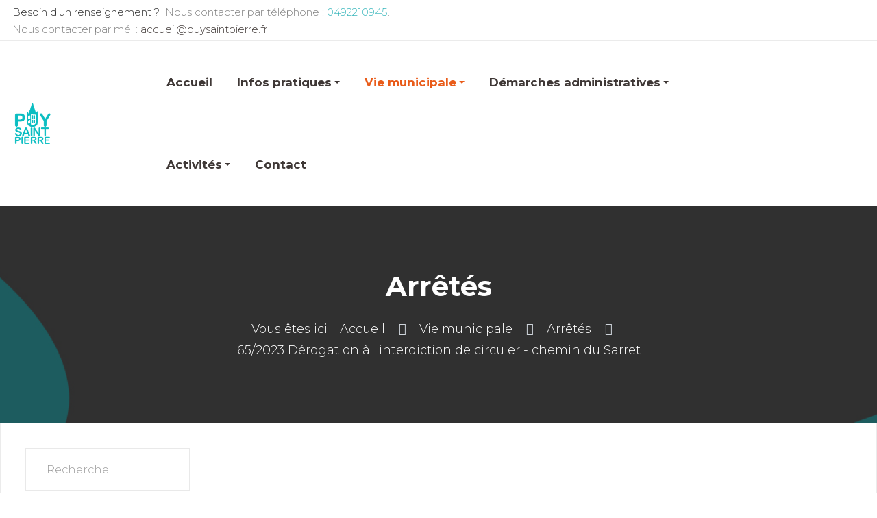

--- FILE ---
content_type: text/html; charset=utf-8
request_url: https://puysaintpierre.fr/index.php/vie-municipale/arretes/546-652023-derogation-chemin-sarret
body_size: 7764
content:
<!DOCTYPE html>
<html xmlns="http://www.w3.org/1999/xhtml" xml:lang="fr-fr" lang="fr-fr" dir="ltr">

<head>
  <!-- Global site tag (gtag.js) - Google Analytics -->
<script async src="https://www.googletagmanager.com/gtag/js?id=G-DT1QXR2VBE"></script>
<script>
  window.dataLayer = window.dataLayer || [];
  function gtag(){dataLayer.push(arguments);}
  gtag('js', new Date());

  gtag('config', 'G-DT1QXR2VBE');
</script>
  <base href="https://puysaintpierre.fr/index.php/vie-municipale/arretes/546-652023-derogation-chemin-sarret" />
	<meta http-equiv="content-type" content="text/html; charset=utf-8" />
	<meta name="keywords" content="Puy Saint Pierre, mairie, commune de Briançon, Hautes Alpes, Briançon, domaine skiable, sentier, raquette, canaux, Vtt, E-bike, escalade, le Prorel, Saint Pierre, la Croiza, les Queyrelles, la Bourelle, le Pinet, Rochas Garnier, Puy Richard, Belvoir, Briançonnais, " />
	<meta name="rights" content="Mairie de Puy Saint Pierre 2021" />
	<meta name="author" content="Secrétariat accueil" />
	<meta name="description" content="Bienvenue ! Retrouvez toutes les informations, services, délibérations et démarches de la commune de Puy-Saint-Pierre." />
	<meta name="generator" content="Joomla! - Open Source Content Management" />
	<title>65/2023 Dérogation à l'interdiction de circuler - chemin du Sarret</title>
	<link href="/templates/ja_alpha/favicon.ico" rel="shortcut icon" type="image/vnd.microsoft.icon" />
	<link href="https://puysaintpierre.fr/index.php/component/search/?Itemid=390&amp;catid=94&amp;id=546&amp;format=opensearch" rel="search" title="Valider Mairie de Puy Saint Pierre" type="application/opensearchdescription+xml" />
	<link href="/media/t4/optimize/css/d151d2ae249ae2cb774be3d6e1cd717e.css" rel="stylesheet" type="text/css" />
	<link href="https://fonts.googleapis.com/css?family=Montserrat%3A300%2C700" rel="stylesheet" type="text/css" />
	<link href="https://puysaintpierre.fr//templates/ja_alpha/css/acm.css" rel="stylesheet" type="text/css" />
	<script src="/media/t4/optimize/js/bd1b1755522d6b7e90c94d12e19195be.js" type="text/javascript"></script>
	<script type="text/javascript">
jQuery(function($){ initTooltips(); $("body").on("subform-row-add", initTooltips); function initTooltips (event, container) { container = container || document;$(container).find(".hasTooltip").tooltip({"html": true,"container": "body"});} });
	</script>


  <!--[if lt IE 9]>
    <script src="/media/jui/js/html5.js"></script>
  <![endif]-->
  <meta name="viewport"  content="width=device-width, initial-scale=1, maximum-scale=1, user-scalable=yes"/>
  <style  type="text/css">
    @-webkit-viewport   { width: device-width; }
    @-moz-viewport      { width: device-width; }
    @-ms-viewport       { width: device-width; }
    @-o-viewport        { width: device-width; }
    @viewport           { width: device-width; }
  </style>
  <meta name="HandheldFriendly" content="true"/>
  <meta name="apple-mobile-web-app-capable" content="YES"/>
  <!-- //META FOR IOS & HANDHELD -->
  
</head>

<body class="site-default navigation-default theme-default layout-default-sidebar nav-breakpoint-sm navigation-hide com_content view-article item-390">
  
  <div class="t4-offcanvas" data-offcanvas-options='{"modifiers":"right,overlay"}' id="off-canvas-right" role="complementary" style="display:none;">
	<div class="t4-off-canvas-header">
		<h3>Sidebar Menu</h3>
		<button type="button" class="close js-offcanvas-close" data-dismiss="modal" aria-hidden="true">×</button>
	</div>

	<div class="t4-off-canvas-body">
		<div class="t4-module module " id="Mod100"><div class="module-inner"><h3 class="module-title "><span>Menu</span></h3><div class="module-ct"><nav class="navbar">
<ul class="nav navbar-nav ">
<li class="nav-item default"><a href="/index.php" class="nav-link">Accueil</a></li><li class="nav-item deeper dropdown parent"><a href="#" class="nav-header  nav-link dropdown-toggle" data-toggle = "dropdown">Infos pratiques</a>
<ul class="dropdown-menu"><li class="nav-item divider deeper dropdown dropright parent"><a href="#" class="separator  dropdown-item dropdown-toggle" role="button"  aria-haspopup="true" aria-expanded="false" data-toggle="dropdown">Scolarité</a>
<ul class="dropdown-menu"><li class="nav-item"><a href="/index.php/informations-pratiques-puysaint-pierre/scolarite/inscriptions-a-l-ecole" class=" dropdown-item">Inscriptions à l'école</a></li><li class="nav-item"><a href="/index.php/informations-pratiques-puysaint-pierre/scolarite/periscolaire" class=" dropdown-item">Périscolaire</a></li><li class="nav-item"><a href="https://parents.logiciel-enfance.fr/puysaintpierre" class="dropdown-item" target="_blank" rel="noopener noreferrer">Portail Famille</a></li><li class="nav-item"><a href="/index.php/informations-pratiques-puysaint-pierre/scolarite/menu-de-la-cantine" class=" dropdown-item">Menu de la cantine</a></li></ul></li><li class="nav-item"><a href="/index.php/informations-pratiques-puysaint-pierre/transport" class=" dropdown-item">Transport</a></li><li class="nav-item"><a href="/index.php/informations-pratiques-puysaint-pierre/medicobus05" class=" dropdown-item">Médicobus des Hautes-Alpes</a></li><li class="nav-item divider deeper dropdown dropright parent"><a href="#" class="separator  dropdown-item dropdown-toggle" role="button"  aria-haspopup="true" aria-expanded="false" data-toggle="dropdown">Auberge communale &quot;Maison Catherine&quot;</a>
<ul class="dropdown-menu"><li class="nav-item"><a href="/index.php/informations-pratiques-puysaint-pierre/auberge-catherine/contact-maison-catherine" class=" dropdown-item">Infos et contact</a></li><li class="nav-item"><a href="/index.php/informations-pratiques-puysaint-pierre/auberge-catherine/reouverture-de-la-maison-catherine" class=" dropdown-item">Réouverture de la Maison Catherine</a></li><li class="nav-item"><a href="/index.php/informations-pratiques-puysaint-pierre/auberge-catherine/photos" class=" dropdown-item">Photos</a></li></ul></li><li class="nav-item"><a href="/index.php/informations-pratiques-puysaint-pierre/ferme-communale-de-pralong" class=" dropdown-item" target="_blank">Ferme communale de Pralong</a></li><li class="nav-item"><a href="/index.php/informations-pratiques-puysaint-pierre/associations" class=" dropdown-item">Associations</a></li><li class="nav-item"><a href="/index.php/informations-pratiques-puysaint-pierre/vos-dechets" class=" dropdown-item">Vos déchets</a></li><li class="nav-item"><a href="/index.php/informations-pratiques-puysaint-pierre/objets-trouves-troc" class=" dropdown-item">Objets trouvés &amp; troc</a></li></ul></li><li class="nav-item active deeper dropdown parent"><a href="#" class="nav-header  nav-link dropdown-toggle" data-toggle = "dropdown">Vie municipale</a>
<ul class="dropdown-menu"><li class="nav-item divider deeper dropdown dropright parent"><a href="#" class="separator  dropdown-item dropdown-toggle" role="button"  aria-haspopup="true" aria-expanded="false" data-toggle="dropdown">Conseil municipal</a>
<ul class="dropdown-menu"><li class="nav-item"><a href="/index.php/vie-municipale/conseil-municipal/commissions" class=" dropdown-item">Commissions</a></li><li class="nav-item"><a href="/index.php/vie-municipale/conseil-municipal/ordres-du-jour" class=" dropdown-item">Ordres du jour</a></li><li class="nav-item"><a href="/index.php/vie-municipale/conseil-municipal/proces-verbaux" class=" dropdown-item">Procès-verbaux</a></li><li class="nav-item"><a href="/index.php/vie-municipale/conseil-municipal/deliberations" class=" dropdown-item">Délibérations</a></li><li class="nav-item"><a href="/index.php/vie-municipale/conseil-municipal/decisions" class=" dropdown-item">Décisions</a></li></ul></li><li class="nav-item current active"><a href="/index.php/vie-municipale/arretes" class=" dropdown-item">Arrêtés</a></li><li class="nav-item"><a href="/index.php/vie-municipale/arretes-urba" class=" dropdown-item">Arrêtés d'urbanisme</a></li><li class="nav-item deeper dropdown dropright parent"><a href="/index.php/vie-municipale/commissions-participatives" class=" dropdown-item dropdown-toggle" role="button" aria-haspopup="true" aria-expanded="false" data-toggle="dropdown">Commissions participatives</a><ul class="dropdown-menu"><li class="nav-item"><a href="/index.php/vie-municipale/commissions-participatives/jardins-partages" class=" dropdown-item">Jardins partagés</a></li><li class="nav-item"><a href="/index.php/vie-municipale/commissions-participatives/activites-sportives-de-pleine-nature" class=" dropdown-item">Activités sportives de pleine nature</a></li></ul></li><li class="nav-item"><a href="/index.php/vie-municipale/eau" class=" dropdown-item">Eau</a></li><li class="nav-item"><a href="/index.php/vie-municipale/finances" class=" dropdown-item">Finances</a></li><li class="nav-item"><a href="/index.php/vie-municipale/travaux" class=" dropdown-item">Travaux</a></li><li class="nav-item"><a href="/index.php/vie-municipale/ressources-humaines" class=" dropdown-item">Ressources humaines</a></li><li class="nav-item deeper dropdown dropright parent"><a href="/index.php/vie-municipale/solidarites-actions-sociales" class=" dropdown-item dropdown-toggle" role="button" aria-haspopup="true" aria-expanded="false" data-toggle="dropdown">Actions sociales</a><ul class="dropdown-menu"><li class="nav-item"><a href="/index.php/vie-municipale/solidarites-actions-sociales/aide-a-la-personne" class=" dropdown-item">Aide à la personne</a></li></ul></li><li class="nav-item deeper dropdown dropright parent"><a href="/index.php/vie-municipale/intercommunalite" class=" dropdown-item dropdown-toggle" role="button" aria-haspopup="true" aria-expanded="false" data-toggle="dropdown">Intercommunalité</a><ul class="dropdown-menu"><li class="nav-item"><a href="/index.php/vie-municipale/intercommunalite/communaute-de-communes-du-brianconnais" class=" dropdown-item">Communauté de Communes du Briançonnais</a></li><li class="nav-item"><a href="/index.php/vie-municipale/intercommunalite/sivu-du-prorel" class=" dropdown-item">SIVU du Prorel</a></li></ul></li><li class="nav-item divider deeper dropdown dropright parent"><a href="#" class="separator  dropdown-item dropdown-toggle" role="button"  aria-haspopup="true" aria-expanded="false" data-toggle="dropdown">Archives</a>
<ul class="dropdown-menu"><li class="nav-item"><a href="/index.php/vie-municipale/archives/comptes-rendu" class=" dropdown-item">Comptes rendus de conseils municipaux</a></li><li class="nav-item"><a href="/index.php/vie-municipale/archives/actualites" class=" dropdown-item" target="_blank">Actualités</a></li></ul></li></ul></li><li class="nav-item divider deeper dropdown parent"><a href="#" class="separator  nav-link dropdown-toggle" role="button"  aria-haspopup="true" aria-expanded="false" data-toggle="dropdown">Démarches administratives</a>
<ul class="dropdown-menu"><li class="nav-item"><a href="/index.php/demarches/abonnement-eau" class=" dropdown-item">Abonnement eau</a></li><li class="nav-item divider deeper dropdown dropright parent"><a href="#" class="separator  dropdown-item dropdown-toggle" role="button"  aria-haspopup="true" aria-expanded="false" data-toggle="dropdown">Urbanisme</a>
<ul class="dropdown-menu"><li class="nav-item"><a href="/index.php/demarches/urbanisme/autorisations-urbanisme" class=" dropdown-item">Autorisations d'urbanisme</a></li><li class="nav-item"><a href="/index.php/vie-municipale/arretes-urba" class="dropdown-item">Arrêtés d'urbanisme</a></li><li class="nav-item"><a href="/index.php/demarches/urbanisme/enquetes-publiques" class=" dropdown-item">Enquêtes publiques</a></li></ul></li><li class="nav-item"><a href="/index.php/demarches/etat-civil" class=" dropdown-item">État civil</a></li><li class="nav-item"><a href="/index.php/demarches/demarches-electorales" class=" dropdown-item">Élections</a></li><li class="nav-item"><a href="/index.php/demarches/demarches-electorales-2" class=" dropdown-item">Recensement militaire</a></li><li class="nav-item"><a href="/index.php/demarches/demarches-electorales-3" class=" dropdown-item">Location des salles communales</a></li><li class="nav-item"><a href="/index.php/demarches/france-services" class=" dropdown-item">France services du Briançonnais</a></li></ul></li><li class="nav-item deeper dropdown parent"><a href="#" class="nav-header  nav-link dropdown-toggle" data-toggle = "dropdown">Activités</a>
<ul class="dropdown-menu"><li class="nav-item deeper dropdown dropright parent"><a href="/index.php/activites/patrimoine" class=" dropdown-item dropdown-toggle" role="button" aria-haspopup="true" aria-expanded="false" data-toggle="dropdown">Patrimoine</a><ul class="dropdown-menu"><li class="nav-item"><a href="/index.php/activites/patrimoine/conferences-patrimoine" class=" dropdown-item">Conférences Patrimoine</a></li><li class="nav-item"><a href="/index.php/activites/patrimoine/musee-de-l-eglise" class=" dropdown-item">Musée de l'Église</a></li><li class="nav-item"><a href="/index.php/activites/patrimoine/boucle-des-mines" class=" dropdown-item">Boucle des Mines</a></li><li class="nav-item"><a href="/index.php/activites/patrimoine/jardins-des-canaux" class=" dropdown-item">Jardins des canaux</a></li><li class="nav-item"><a href="/index.php/activites/patrimoine/canaux" class=" dropdown-item">Canaux</a></li><li class="nav-item"><a href="/index.php/activites/patrimoine/chapelles" class=" dropdown-item">Chapelles</a></li><li class="nav-item"><a href="/index.php/activites/patrimoine/visites-du-patrimoine" class=" dropdown-item">Visites du Patrimoine</a></li></ul></li><li class="nav-item"><a href="/index.php/activites/ski-raquette" class=" dropdown-item">Ski - Raquette</a></li><li class="nav-item"><a href="/index.php/activites/aires-de-pique-nique" class=" dropdown-item">Aires de pique-nique</a></li><li class="nav-item"><a href="/index.php/activites/agenda" class=" dropdown-item">Agenda</a></li><li class="nav-item"><a href="/index.php/activites/office-de-tourisme-des-hautes-vallees" class=" dropdown-item">Office de Tourisme des Hautes-Vallées</a></li><li class="nav-item"><a href="/index.php/activites/randonnees" class=" dropdown-item">Randonnées</a></li><li class="nav-item"><a href="/index.php/activites/vtt" class=" dropdown-item">VTT</a></li></ul></li><li class="nav-item"><a href="/index.php/contact" class="nav-link">Contact</a></li></ul></nav></div></div></div>
	</div>
</div>

  <div class="t4-wrapper">
    <div class="t4-content">
      <div class="t4-content-inner">
        
<div id="t4-header" class="t4-section  t4-header  t4-palette-mainnav"><!-- HEADER BLOCK -->
<header id="t4-header-wrap" class="t4-header">
	<div class="t4-topbar">
		<div class="t4-topbar-left d-none d-lg-block">
			

<div class="custom"  >
	<p><b>Besoin d'un renseignement ? </b> Nous contacter par téléphone :<a class="link-primary" title="call" href="tel:+0000"> 0492210945</a>.<br />Nous contacter par mél : <a href="mailto:accueil@puysaintpierre.fr">accueil@puysaintpierre.fr</a></p></div>

		</div>

		

	</div>

  <div class="t4-header-inner">
    <div class="row no-gutters d-flex justify-content-between flex-nowrap">
      <div class="col-auto t4-logo-header mr-auto mr-lg-0">
        <div class="navbar-brand logo-image logo-control">
    <a href="/index.php" title="Puy Saint Pierre">
            <img class="logo-img-sm d-block d-sm-none" src="/images/joomlart/logo/logo-mobile.png" alt="Puy Saint Pierre" />
      	
          <img class="logo-img d-none d-sm-block" src="/images/logo_v2.png" alt="Puy Saint Pierre" />
    
    </a>
  </div>

      </div>

      <div class="col-auto t4-megamenu-wrap d-lg-block col-xl-8">
        <div class="t4-navbar">
          
<nav class="navbar navbar-expand-sm">
<div id="t4-megamenu-mainmenu" class="t4-megamenu collapse navbar-collapse slide animate mm_click" data-duration="400">

<ul class="nav navbar-nav level0"  itemscope="itemscope" itemtype="http://www.schema.org/SiteNavigationElement">
<li class="nav-item default" data-id="101" itemprop="name" data-level="1"><a href="/index.php" class="nav-link">Accueil</a></li><li class="nav-item dropdown parent" data-id="235" itemprop="name" data-level="1"><a href="#" class="nav-header  nav-link dropdown-toggle" data-toggle = "dropdown">Infos pratiques<i class="item-caret"></i></a>
<div class="dropdown-menu level1"><div class="dropdown-menu-inner"><ul><li class="nav-item divider dropdown dropright parent" data-id="236" itemprop="name" data-level="2"><a href="#" class="separator  dropdown-item dropdown-toggle" role="button"  aria-haspopup="true" aria-expanded="false" data-toggle="dropdown">Scolarité<i class="item-caret"></i></a>
<div class="dropdown-menu level2"><div class="dropdown-menu-inner"><ul><li class="nav-item" data-id="302" itemprop="name" data-level="3"><a href="/index.php/informations-pratiques-puysaint-pierre/scolarite/inscriptions-a-l-ecole" class=" dropdown-item">Inscriptions à l'école</a></li><li class="nav-item" data-id="372" itemprop="name" data-level="3"><a href="/index.php/informations-pratiques-puysaint-pierre/scolarite/periscolaire" class=" dropdown-item">Périscolaire</a></li><li class="nav-item" data-id="301" itemprop="name" data-level="3"><a href="https://parents.logiciel-enfance.fr/puysaintpierre" class="dropdown-item" target="_blank" rel="noopener noreferrer">Portail Famille</a></li><li class="nav-item" data-id="386" itemprop="name" data-level="3"><a href="/index.php/informations-pratiques-puysaint-pierre/scolarite/menu-de-la-cantine" class=" dropdown-item">Menu de la cantine</a></li></ul></div></div></li><li class="nav-item" data-id="403" itemprop="name" data-level="2"><a href="/index.php/informations-pratiques-puysaint-pierre/transport" class=" dropdown-item">Transport</a></li><li class="nav-item" data-id="413" itemprop="name" data-level="2"><a href="/index.php/informations-pratiques-puysaint-pierre/medicobus05" class=" dropdown-item">Médicobus des Hautes-Alpes</a></li><li class="nav-item divider dropdown dropright parent" data-id="251" itemprop="name" data-level="2"><a href="#" class="separator  dropdown-item dropdown-toggle" role="button"  aria-haspopup="true" aria-expanded="false" data-toggle="dropdown">Auberge communale &quot;Maison Catherine&quot;<i class="item-caret"></i></a>
<div class="dropdown-menu level2"><div class="dropdown-menu-inner"><ul><li class="nav-item" data-id="397" itemprop="name" data-level="3"><a href="/index.php/informations-pratiques-puysaint-pierre/auberge-catherine/contact-maison-catherine" class=" dropdown-item">Infos et contact</a></li><li class="nav-item" data-id="394" itemprop="name" data-level="3"><a href="/index.php/informations-pratiques-puysaint-pierre/auberge-catherine/reouverture-de-la-maison-catherine" class=" dropdown-item">Réouverture de la Maison Catherine</a></li><li class="nav-item" data-id="395" itemprop="name" data-level="3"><a href="/index.php/informations-pratiques-puysaint-pierre/auberge-catherine/photos" class=" dropdown-item">Photos</a></li></ul></div></div></li><li class="nav-item" data-id="238" itemprop="name" data-level="2"><a href="/index.php/informations-pratiques-puysaint-pierre/ferme-communale-de-pralong" class=" dropdown-item" target="_blank">Ferme communale de Pralong</a></li><li class="nav-item" data-id="136" itemprop="name" data-level="2"><a href="/index.php/informations-pratiques-puysaint-pierre/associations" class=" dropdown-item">Associations</a></li><li class="nav-item" data-id="240" itemprop="name" data-level="2"><a href="/index.php/informations-pratiques-puysaint-pierre/vos-dechets" class=" dropdown-item">Vos déchets</a></li><li class="nav-item" data-id="231" itemprop="name" data-level="2"><a href="/index.php/informations-pratiques-puysaint-pierre/objets-trouves-troc" class=" dropdown-item">Objets trouvés &amp; troc</a></li></ul></div></div></li><li class="nav-item active dropdown parent" data-id="250" itemprop="name" data-level="1"><a href="#" class="nav-header  nav-link dropdown-toggle" data-toggle = "dropdown">Vie municipale<i class="item-caret"></i></a>
<div class="dropdown-menu level1"><div class="dropdown-menu-inner"><ul><li class="nav-item divider dropdown dropright parent" data-id="232" itemprop="name" data-level="2"><a href="#" class="separator  dropdown-item dropdown-toggle" role="button"  aria-haspopup="true" aria-expanded="false" data-toggle="dropdown">Conseil municipal<i class="item-caret"></i></a>
<div class="dropdown-menu level2"><div class="dropdown-menu-inner"><ul><li class="nav-item" data-id="381" itemprop="name" data-level="3"><a href="/index.php/vie-municipale/conseil-municipal/commissions" class=" dropdown-item">Commissions</a></li><li class="nav-item" data-id="414" itemprop="name" data-level="3"><a href="/index.php/vie-municipale/conseil-municipal/ordres-du-jour" class=" dropdown-item">Ordres du jour</a></li><li class="nav-item" data-id="387" itemprop="name" data-level="3"><a href="/index.php/vie-municipale/conseil-municipal/proces-verbaux" class=" dropdown-item">Procès-verbaux</a></li><li class="nav-item" data-id="334" itemprop="name" data-level="3"><a href="/index.php/vie-municipale/conseil-municipal/deliberations" class=" dropdown-item">Délibérations</a></li><li class="nav-item" data-id="408" itemprop="name" data-level="3"><a href="/index.php/vie-municipale/conseil-municipal/decisions" class=" dropdown-item">Décisions</a></li></ul></div></div></li><li class="nav-item current active" data-id="390" itemprop="name" data-level="2"><a href="/index.php/vie-municipale/arretes" class=" dropdown-item">Arrêtés</a></li><li class="nav-item" data-id="391" itemprop="name" data-level="2"><a href="/index.php/vie-municipale/arretes-urba" class=" dropdown-item">Arrêtés d'urbanisme</a></li><li class="nav-item dropdown dropright parent" data-id="256" itemprop="name" data-level="2"><a href="/index.php/vie-municipale/commissions-participatives" class=" dropdown-item dropdown-toggle" role="button" aria-haspopup="true" aria-expanded="false" data-toggle="dropdown">Commissions participatives<i class="item-caret"></i></a><div class="dropdown-menu level2"><div class="dropdown-menu-inner"><ul><li class="nav-item" data-id="257" itemprop="name" data-level="3"><a href="/index.php/vie-municipale/commissions-participatives/jardins-partages" class=" dropdown-item">Jardins partagés</a></li><li class="nav-item" data-id="259" itemprop="name" data-level="3"><a href="/index.php/vie-municipale/commissions-participatives/activites-sportives-de-pleine-nature" class=" dropdown-item">Activités sportives de pleine nature</a></li></ul></div></div></li><li class="nav-item" data-id="221" itemprop="name" data-level="2"><a href="/index.php/vie-municipale/eau" class=" dropdown-item">Eau</a></li><li class="nav-item" data-id="219" itemprop="name" data-level="2"><a href="/index.php/vie-municipale/finances" class=" dropdown-item">Finances</a></li><li class="nav-item" data-id="226" itemprop="name" data-level="2"><a href="/index.php/vie-municipale/travaux" class=" dropdown-item">Travaux</a></li><li class="nav-item" data-id="227" itemprop="name" data-level="2"><a href="/index.php/vie-municipale/ressources-humaines" class=" dropdown-item">Ressources humaines</a></li><li class="nav-item dropdown dropright parent" data-id="255" itemprop="name" data-level="2"><a href="/index.php/vie-municipale/solidarites-actions-sociales" class=" dropdown-item dropdown-toggle" role="button" aria-haspopup="true" aria-expanded="false" data-toggle="dropdown">Actions sociales<i class="item-caret"></i></a><div class="dropdown-menu level2"><div class="dropdown-menu-inner"><ul><li class="nav-item" data-id="359" itemprop="name" data-level="3"><a href="/index.php/vie-municipale/solidarites-actions-sociales/aide-a-la-personne" class=" dropdown-item">Aide à la personne</a></li></ul></div></div></li><li class="nav-item dropdown dropright parent" data-id="373" itemprop="name" data-level="2"><a href="/index.php/vie-municipale/intercommunalite" class=" dropdown-item dropdown-toggle" role="button" aria-haspopup="true" aria-expanded="false" data-toggle="dropdown">Intercommunalité<i class="item-caret"></i></a><div class="dropdown-menu level2"><div class="dropdown-menu-inner"><ul><li class="nav-item" data-id="374" itemprop="name" data-level="3"><a href="/index.php/vie-municipale/intercommunalite/communaute-de-communes-du-brianconnais" class=" dropdown-item">Communauté de Communes du Briançonnais</a></li><li class="nav-item" data-id="377" itemprop="name" data-level="3"><a href="/index.php/vie-municipale/intercommunalite/sivu-du-prorel" class=" dropdown-item">SIVU du Prorel</a></li></ul></div></div></li><li class="nav-item divider dropdown dropright parent" data-id="383" itemprop="name" data-level="2"><a href="#" class="separator  dropdown-item dropdown-toggle" role="button"  aria-haspopup="true" aria-expanded="false" data-toggle="dropdown">Archives<i class="item-caret"></i></a>
<div class="dropdown-menu level2"><div class="dropdown-menu-inner"><ul><li class="nav-item" data-id="335" itemprop="name" data-level="3"><a href="/index.php/vie-municipale/archives/comptes-rendu" class=" dropdown-item">Comptes rendus de conseils municipaux</a></li><li class="nav-item" data-id="388" itemprop="name" data-level="3"><a href="/index.php/vie-municipale/archives/actualites" class=" dropdown-item" target="_blank">Actualités</a></li></ul></div></div></li></ul></div></div></li><li class="nav-item divider dropdown parent" data-id="356" itemprop="name" data-level="1"><a href="#" class="separator  nav-link dropdown-toggle" role="button"  aria-haspopup="true" aria-expanded="false" data-toggle="dropdown">Démarches administratives<i class="item-caret"></i></a>
<div class="dropdown-menu level1"><div class="dropdown-menu-inner"><ul><li class="nav-item" data-id="371" itemprop="name" data-level="2"><a href="/index.php/demarches/abonnement-eau" class=" dropdown-item">Abonnement eau</a></li><li class="nav-item divider dropdown dropright parent" data-id="400" itemprop="name" data-level="2"><a href="#" class="separator  dropdown-item dropdown-toggle" role="button"  aria-haspopup="true" aria-expanded="false" data-toggle="dropdown">Urbanisme<i class="item-caret"></i></a>
<div class="dropdown-menu level2"><div class="dropdown-menu-inner"><ul><li class="nav-item" data-id="401" itemprop="name" data-level="3"><a href="/index.php/demarches/urbanisme/autorisations-urbanisme" class=" dropdown-item">Autorisations d'urbanisme</a></li><li class="nav-item" data-id="402" itemprop="name" data-level="3"><a href="/index.php/vie-municipale/arretes-urba" class="dropdown-item">Arrêtés d'urbanisme</a></li><li class="nav-item" data-id="415" itemprop="name" data-level="3"><a href="/index.php/demarches/urbanisme/enquetes-publiques" class=" dropdown-item">Enquêtes publiques</a></li></ul></div></div></li><li class="nav-item" data-id="368" itemprop="name" data-level="2"><a href="/index.php/demarches/etat-civil" class=" dropdown-item">État civil</a></li><li class="nav-item" data-id="304" itemprop="name" data-level="2"><a href="/index.php/demarches/demarches-electorales" class=" dropdown-item">Élections</a></li><li class="nav-item" data-id="369" itemprop="name" data-level="2"><a href="/index.php/demarches/demarches-electorales-2" class=" dropdown-item">Recensement militaire</a></li><li class="nav-item" data-id="370" itemprop="name" data-level="2"><a href="/index.php/demarches/demarches-electorales-3" class=" dropdown-item">Location des salles communales</a></li><li class="nav-item" data-id="409" itemprop="name" data-level="2"><a href="/index.php/demarches/france-services" class=" dropdown-item">France services du Briançonnais</a></li></ul></div></div></li><li class="nav-item dropdown parent" data-id="242" itemprop="name" data-level="1"><a href="#" class="nav-header  nav-link dropdown-toggle" data-toggle = "dropdown">Activités<i class="item-caret"></i></a>
<div class="dropdown-menu level1"><div class="dropdown-menu-inner"><ul><li class="nav-item dropdown dropright parent" data-id="224" itemprop="name" data-level="2"><a href="/index.php/activites/patrimoine" class=" dropdown-item dropdown-toggle" role="button" aria-haspopup="true" aria-expanded="false" data-toggle="dropdown">Patrimoine<i class="item-caret"></i></a><div class="dropdown-menu level2"><div class="dropdown-menu-inner"><ul><li class="nav-item" data-id="404" itemprop="name" data-level="3"><a href="/index.php/activites/patrimoine/conferences-patrimoine" class=" dropdown-item">Conférences Patrimoine</a></li><li class="nav-item" data-id="416" itemprop="name" data-level="3"><a href="/index.php/activites/patrimoine/musee-de-l-eglise" class=" dropdown-item">Musée de l'Église</a></li><li class="nav-item" data-id="405" itemprop="name" data-level="3"><a href="/index.php/activites/patrimoine/boucle-des-mines" class=" dropdown-item">Boucle des Mines</a></li><li class="nav-item" data-id="258" itemprop="name" data-level="3"><a href="/index.php/activites/patrimoine/jardins-des-canaux" class=" dropdown-item">Jardins des canaux</a></li><li class="nav-item" data-id="406" itemprop="name" data-level="3"><a href="/index.php/activites/patrimoine/canaux" class=" dropdown-item">Canaux</a></li><li class="nav-item" data-id="407" itemprop="name" data-level="3"><a href="/index.php/activites/patrimoine/chapelles" class=" dropdown-item">Chapelles</a></li><li class="nav-item" data-id="410" itemprop="name" data-level="3"><a href="/index.php/activites/patrimoine/visites-du-patrimoine" class=" dropdown-item">Visites du Patrimoine</a></li></ul></div></div></li><li class="nav-item" data-id="247" itemprop="name" data-level="2"><a href="/index.php/activites/ski-raquette" class=" dropdown-item">Ski - Raquette</a></li><li class="nav-item" data-id="398" itemprop="name" data-level="2"><a href="/index.php/activites/aires-de-pique-nique" class=" dropdown-item">Aires de pique-nique</a></li><li class="nav-item" data-id="249" itemprop="name" data-level="2"><a href="/index.php/activites/agenda" class=" dropdown-item">Agenda</a></li><li class="nav-item" data-id="384" itemprop="name" data-level="2"><a href="/index.php/activites/office-de-tourisme-des-hautes-vallees" class=" dropdown-item">Office de Tourisme des Hautes-Vallées</a></li><li class="nav-item" data-id="244" itemprop="name" data-level="2"><a href="/index.php/activites/randonnees" class=" dropdown-item">Randonnées</a></li><li class="nav-item" data-id="245" itemprop="name" data-level="2"><a href="/index.php/activites/vtt" class=" dropdown-item">VTT</a></li></ul></div></div></li><li class="nav-item" data-id="127" itemprop="name" data-level="1"><a href="/index.php/contact" class="nav-link">Contact</a></li></ul></div>
</nav>

        </div>
      </div>
      
      <div class="col-auto t4-header-right d-flex justify-content-end align-items-center">
        <div class="head-search">
          
        </div>
        
        <span id="triggerButton" class="btn js-offcanvas-trigger t4-offcanvas-toggle d-sm-none" data-offcanvas-trigger="off-canvas-right"><i class="fa fa-bars toggle-bars"></i></span>


        

        <div class="head-cta">
          
        </div>
      </div>
    </div>
  </div>
</header>
<!-- // HEADER BLOCK --></div>

<div id="t4-masthead" class="t4-section  t4-masthead  t4-palette-blue"><div class="ja-masthead" style="background-image: url('/images/headers/demarche.jpg')">
	    <div class="ja-masthead-detail">
		<h3 class="ja-masthead-title">Arrêtés</h3>
        
        <div class="block-breadcrumb">
            		<div class="moduletable">
							<h3>Fil de navigation</h3>
						<nav role="navigation" aria-label="breadcrumbs">
	<ol itemscope itemtype="https://schema.org/BreadcrumbList" class="mod-breadcrumbs breadcrumb">
					<li>
				Vous êtes ici : &#160;
			</li>
		
						<li itemprop="itemListElement" itemscope itemtype="https://schema.org/ListItem" class="mod-breadcrumbs__item breadcrumb-item"><a itemprop="item" href="/index.php" class="pathway"><span itemprop="name">Accueil</span></a>										<span class="divider">
							<img src="/media/system/images/arrow.png" alt="" />						</span>
					
					<meta itemprop="position" content="1">
				</li>
							<li itemprop="itemListElement" itemscope itemtype="https://schema.org/ListItem" class="mod-breadcrumbs__item breadcrumb-item"><span itemprop="name">Vie municipale</span>										<span class="divider">
							<img src="/media/system/images/arrow.png" alt="" />						</span>
					
					<meta itemprop="position" content="2">
				</li>
							<li itemprop="itemListElement" itemscope itemtype="https://schema.org/ListItem" class="mod-breadcrumbs__item breadcrumb-item"><a itemprop="item" href="/index.php/vie-municipale/arretes" class="pathway"><span itemprop="name">Arrêtés</span></a>										<span class="divider">
							<img src="/media/system/images/arrow.png" alt="" />						</span>
					
					<meta itemprop="position" content="3">
				</li>
							<li aria-current="page" itemprop="itemListElement" itemscope itemtype="https://schema.org/ListItem" class="mod-breadcrumbs__item breadcrumb-item active"><span itemprop="name">65/2023 Dérogation à l'interdiction de circuler - chemin du Sarret</span>					<meta itemprop="position" content="4">
				</li>
				</ol>
</nav>
		</div>
	        </div>
	</div>
</div><div class="mod-search search ">
	<form action="/index.php/vie-municipale/arretes" method="post">
		<input name="searchword" id="mod-search-searchword114" class="form-control" type="search" placeholder="Recherche...">		<input type="hidden" name="option" value="com_search">
		<input type="hidden" name="task" value="search">
		<input type="hidden" name="Itemid" value="390">
	</form>
</div>
</div>



<div id="t4-main-body" class="t4-section  t4-main-body" role="main">
<div class="t4-section-inner container"><div class="t4-row row">
<div class="t4-col col-12 col-lg">
<div id="system-message-container">
	</div>
<div class="com-content-article item-page" itemscope itemtype="https://schema.org/Article">
	<meta itemprop="inLanguage" content="fr-FR">

	
				
	
			<div class="category">
    	<div class="category-name">
						<a href="/index.php/vie-municipale/arretes" itemprop="genre">Arrêtés</a>	</div>    </div>
  
		
	
		<div class="page-header">
					<h2 itemprop="headline">
				65/2023 Dérogation à l'interdiction de circuler - chemin du Sarret			</h2>
		
		
		
		
	</div>
	
						
<div class="icons">
	
								<div class="btn-group float-right">
				<button class="btn dropdown-toggle" type="button" id="dropdownMenuButton-546" aria-label="Outils utilisateur"
					data-toggle="dropdown" aria-haspopup="true" aria-expanded="false">
					<span class="fa fa-cog" aria-hidden="true"></span>
				</button>
				<div class="dropdown-menu dropdown-menu-right" aria-labelledby="dropdownMenuButton-546">
											<a href="/index.php/vie-municipale/arretes/546-652023-derogation-chemin-sarret?tmpl=component&amp;print=1&amp;layout=default" title="Imprimer l'article < 65/2023 Dérogation à l&#039;interdiction de circuler - chemin du Sarret >" onclick="window.open(this.href,'win2','status=no,toolbar=no,scrollbars=yes,titlebar=no,menubar=no,resizable=yes,width=640,height=480,directories=no,location=no'); return false;" rel="nofollow">			<span class="fa fa-print" aria-hidden="true"></span>
		Imprimer	</a>																			</div>
			</div>
		
	</div>
			
		
	
	
		
				
			
		
	
	<div itemprop="articleBody" class="com-content-article__body">
		<p><div style="max-width:100%;width:1000px;height:auto;">

                                    <embed src="/plugins/content/seq_pdf_embeder_jx/assets/pdfjs/web/viewer.html?file=https://puysaintpierre.fr//images/652023_derogation_chemin_Sarret.pdf#page=1&zoom=page-width" style="max-width:100%;width:1000px;height:900px;" frameborder="1" allowfullscreen type="text/html">

                                    </embed>

                                </div></p>	</div>

						<dl class="article-info text-muted">

	
		<dt class="article-info-term">
							Détails					</dt>

		
		
		
		
	
			
					<dd class="modified">
	<span class="fa fa-calendar" aria-hidden="true"></span>
	<time datetime="2023-10-18T11:05:43+02:00" itemprop="dateModified">
		Mis à jour : 18 octobre 2023	</time>
</dd>
		
			</dl>
		
									<ul class="tags list-inline">
																	<li class="list-inline-item tag-208 tag-list0" itemprop="keywords">
					<a href="/index.php/component/tags/tag/arretes" class="badge badge-info">
						arrêtés					</a>
				</li>
						</ul>
			
	<ul class="pager pagenav">
	<li class="previous">
		<a class="hasTooltip" title="13/2024 - PERMANENT - limitation de tonnage rue du Caire" aria-label="Article précédent&nbsp;: 13/2024 - PERMANENT - limitation de tonnage rue du Caire" href="/index.php/vie-municipale/arretes/627-13-2024-perm" rel="prev">
			<span class="icon-chevron-left" aria-hidden="true"></span> <span aria-hidden="true">Précédent</span>		</a>
	</li>
	<li class="next">
		<a class="hasTooltip" title="Arrêtés préfectoraux" aria-label="Article suivant&nbsp;: Arrêtés préfectoraux" href="/index.php/vie-municipale/arretes/537-arretes-prefecture" rel="next">
			<span aria-hidden="true">Suivant</span> <span class="icon-chevron-right" aria-hidden="true"></span>		</a>
	</li>
</ul>

	
		
	
		</div>

</div>

</div></div>
</div>

<div id="t4-section-9" class="t4-section  t4-section-9   p-0">
<div class="acm-cta style-2">
	<div class="row no-gutters">
		<div class="col-lg-8">
			<div class="cta-content">
									<div class="cta-logo">
						<img src="/images/logo-mobile_v1.png" alt=""/>
					</div>
				
				<div class="social-follow-wrap">
				  <div class="social-follow d-flex">
				  					    	<div class="social-inner mr-2">
				    		<a href="https://www.facebook.com/puysaintpierre/" title="Facebook">
				          <span class="fa fa-facebook"></span>
				    			<span class="d-none">Facebook</span>
				    		</a>
				    	</div>
				    				  </div>
				</div>
			</div>
		</div>

				<div class="col-lg-4">
			<a href="/index.php/informations-pratiques-puysaint-pierre/objets-trouves-troc" class="btn btn-primary">
				Objets trouvés				<span class="fas fa-download"></span>
			</a>
		</div>
			</div>
</div>
</div>

<div id="t4-footer" class="t4-section  t4-footer"><div class="t4-row row">
<div class="t4-col footer-1 col-12 col-lg-8">
<div class="t4-module module " id="Mod124"><div class="module-inner"><h3 class="module-title "><span>Accès rapides</span></h3><div class="module-ct"><nav class="navbar">
<ul class="nav navbar-nav  cols-2">
<li class="nav-item"><a href="http://www.puysaintpierre.com/index.php/contact" class="nav-link" target="_blank" rel="noopener noreferrer">Contact</a></li><li class="nav-item"><a href="/index.php/mentions-legales" class="nav-link">Mentions légales</a></li><li class="nav-item"><a href="/index.php/revue-de-presse" class="nav-link">Revue de presse</a></li><li class="nav-item"><a href="/index.php/galerie-photo" class="nav-link">Galerie photos</a></li><li class="nav-item"><a href="/index.php/charte-graphique" class="nav-link">Charte graphique</a></li><li class="nav-item"><a href="/index.php/gazette" class="nav-link">Gazette</a></li><li class="nav-item"><a href="https://www.service-public.fr/particuliers/vosdroits/theme" class="nav-link" target="_blank" rel="noopener noreferrer">service-public.fr</a></li><li class="nav-item"><a href="/index.php/demarches-administratives" class="nav-link">Démarches</a></li><li class="nav-item"><a href="/index.php/vie-municipale/archives/actualites" class="nav-link">Archives</a></li><li class="nav-item"><a href="https://vigilance.meteofrance.fr/fr/hautes-alpes" class="nav-link" target="_blank" rel="noopener noreferrer">Vigilance Météo France</a></li></ul></nav></div></div></div><div class="t4-module module " id="Mod125"><div class="module-inner"><h3 class="module-title "><span>Derniers conseils municipaux</span></h3><div class="module-ct"><ul class="latestnews">
	<li class="clearfix" >
				<a href="/index.php/vie-municipale/conseil-municipal/proces-verbaux/1024-pv-cm-20082025">
			<span>
				PV du Conseil municipal du 20 août 2025			</span>
		</a>
	</li>
	<li class="clearfix" >
				<a href="/index.php/vie-municipale/conseil-municipal/ordres-du-jour/1018-odj-19112025">
			<span>
				Ordre du jour du CM du 19 novembre 2025			</span>
		</a>
	</li>
	<li class="clearfix" >
				<a href="/index.php/vie-municipale/conseil-municipal/proces-verbaux/962-pv-cm-25062025">
			<span>
				PV du Conseil municipal du 25 juin 2025			</span>
		</a>
	</li>
	<li class="clearfix" >
				<a href="/index.php/vie-municipale/conseil-municipal/ordres-du-jour/951-odj-20082025">
			<span>
				Ordre du jour du CM du 20 août 2025			</span>
		</a>
	</li>
</ul>
</div></div></div><div class="t4-module module " id="Mod127"><div class="module-inner"><div class="module-ct">
<div class="acm-contact-info">
  <div class="contact-follow d-flex">
  	    	<div class="contact-inner">
        <span class="text-primary">Mairie de Puy Saint Pierre</span>
    		
        <a href="#" title="86 route de Puy-Saint-Pierre 05100 Puy-Saint-Pierre">
    			<span class="contact-title">86 route de Puy-Saint-Pierre 05100 Puy-Saint-Pierre</span>
    		</a>
    	</div>
        	<div class="contact-inner">
        <span class="text-primary">Téléphone : </span>
    		
        <a href="tel:(0492210945)" title="04 92 21 09 45">
    			<span class="contact-title">04 92 21 09 45</span>
    		</a>
    	</div>
        	<div class="contact-inner">
        <span class="text-primary">Email:</span>
    		
        <a href="mailto:accueil@puysaintpierre.fr" title="accueil@puysaintpierre.fr">
    			<span class="contact-title">accueil@puysaintpierre.fr</span>
    		</a>
    	</div>
      </div>
</div>
</div></div></div>
</div>
<div class="t4-col footer-2 col-sm col-lg-4">
<div class="t4-section-inner section " id="Mod174"><div class="section-inner"><div class="container"><div class="section-title-wrap spacer-normal"><h3 class="section-title h2 text-normal "><span></span></h3></div></div><div class="section-ct">

<div class="custom"  >
	<p><span style="font-size: 14pt;">Pour vous inscrire à notre lettre d'information,</span></p>
<p><span style="font-size: 14pt;">envoyez votre demande à <a href="mailto:communication@puysaintpierre.fr">communication@puysaintpierre.fr</a> </span></p></div>
</div></div></div>
</div>
</div></div>

<a href='javascript:' id='back-to-top'><i class='fa fa-chevron-up'></i></a>
      </div>
    </div>
  </div>
  
</body>
</html>
